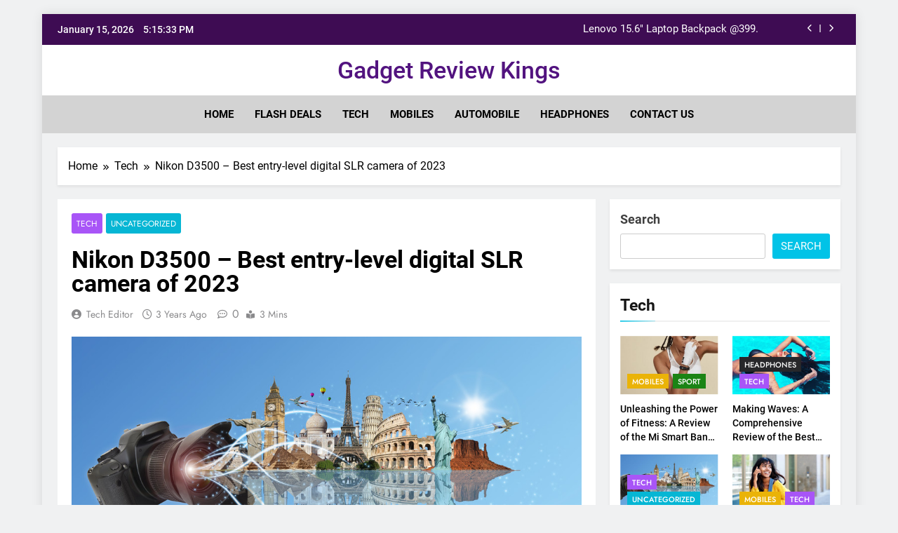

--- FILE ---
content_type: text/html; charset=UTF-8
request_url: https://gadgetreviewkings.com/nikon-d3500-best-entry-level-digital-slr-camera-of-2023/
body_size: 14664
content:
<!doctype html>
<html lang="en-US">
<head>
	<meta charset="UTF-8">
	<meta name="viewport" content="width=device-width, initial-scale=1">
	<link rel="profile" href="https://gmpg.org/xfn/11">
	<meta name='robots' content='index, follow, max-image-preview:large, max-snippet:-1, max-video-preview:-1' />

	<!-- This site is optimized with the Yoast SEO plugin v26.6 - https://yoast.com/wordpress/plugins/seo/ -->
	<title>Nikon D3500 - Best entry-level digital SLR camera of 2023 - Gadget Review Kings</title>
	<link rel="canonical" href="https://gadgetreviewkings.com/nikon-d3500-best-entry-level-digital-slr-camera-of-2023/" />
	<meta property="og:locale" content="en_US" />
	<meta property="og:type" content="article" />
	<meta property="og:title" content="Nikon D3500 - Best entry-level digital SLR camera of 2023 - Gadget Review Kings" />
	<meta property="og:description" content="The Nikon D3500 is an entry-level digital SLR camera that provides a great combination of ease-of-use, high image quality, and affordability. It is a perfect choice for beginners who want to move beyond point-and-shoot cameras and explore the world of photography. Starting with its design, the D3500 has a compact, lightweight body that makes it..." />
	<meta property="og:url" content="https://gadgetreviewkings.com/nikon-d3500-best-entry-level-digital-slr-camera-of-2023/" />
	<meta property="og:site_name" content="Gadget Review Kings" />
	<meta property="article:published_time" content="2023-02-13T13:24:47+00:00" />
	<meta property="article:modified_time" content="2024-02-12T11:40:13+00:00" />
	<meta property="og:image" content="https://gadgetreviewkings.com/wp-content/uploads/2023/02/stock-photo-travel-the-world-camera-monument.jpg" />
	<meta property="og:image:width" content="1023" />
	<meta property="og:image:height" content="498" />
	<meta property="og:image:type" content="image/jpeg" />
	<meta name="author" content="Tech Editor" />
	<meta name="twitter:card" content="summary_large_image" />
	<meta name="twitter:label1" content="Written by" />
	<meta name="twitter:data1" content="Tech Editor" />
	<meta name="twitter:label2" content="Est. reading time" />
	<meta name="twitter:data2" content="3 minutes" />
	<script type="application/ld+json" class="yoast-schema-graph">{"@context":"https://schema.org","@graph":[{"@type":"Article","@id":"https://gadgetreviewkings.com/nikon-d3500-best-entry-level-digital-slr-camera-of-2023/#article","isPartOf":{"@id":"https://gadgetreviewkings.com/nikon-d3500-best-entry-level-digital-slr-camera-of-2023/"},"author":{"name":"Tech Editor","@id":"https://gadgetreviewkings.com/#/schema/person/f9782199935b4cd4c881dfc2d58a4004"},"headline":"Nikon D3500 &#8211; Best entry-level digital SLR camera of 2023","datePublished":"2023-02-13T13:24:47+00:00","dateModified":"2024-02-12T11:40:13+00:00","mainEntityOfPage":{"@id":"https://gadgetreviewkings.com/nikon-d3500-best-entry-level-digital-slr-camera-of-2023/"},"wordCount":540,"publisher":{"@id":"https://gadgetreviewkings.com/#/schema/person/fa95783722d2537f9cfc52dab3aaa8a8"},"image":{"@id":"https://gadgetreviewkings.com/nikon-d3500-best-entry-level-digital-slr-camera-of-2023/#primaryimage"},"thumbnailUrl":"https://gadgetreviewkings.com/wp-content/uploads/2023/02/stock-photo-travel-the-world-camera-monument.jpg","articleSection":["Tech"],"inLanguage":"en-US"},{"@type":"WebPage","@id":"https://gadgetreviewkings.com/nikon-d3500-best-entry-level-digital-slr-camera-of-2023/","url":"https://gadgetreviewkings.com/nikon-d3500-best-entry-level-digital-slr-camera-of-2023/","name":"Nikon D3500 - Best entry-level digital SLR camera of 2023 - Gadget Review Kings","isPartOf":{"@id":"https://gadgetreviewkings.com/#website"},"primaryImageOfPage":{"@id":"https://gadgetreviewkings.com/nikon-d3500-best-entry-level-digital-slr-camera-of-2023/#primaryimage"},"image":{"@id":"https://gadgetreviewkings.com/nikon-d3500-best-entry-level-digital-slr-camera-of-2023/#primaryimage"},"thumbnailUrl":"https://gadgetreviewkings.com/wp-content/uploads/2023/02/stock-photo-travel-the-world-camera-monument.jpg","datePublished":"2023-02-13T13:24:47+00:00","dateModified":"2024-02-12T11:40:13+00:00","breadcrumb":{"@id":"https://gadgetreviewkings.com/nikon-d3500-best-entry-level-digital-slr-camera-of-2023/#breadcrumb"},"inLanguage":"en-US","potentialAction":[{"@type":"ReadAction","target":["https://gadgetreviewkings.com/nikon-d3500-best-entry-level-digital-slr-camera-of-2023/"]}]},{"@type":"ImageObject","inLanguage":"en-US","@id":"https://gadgetreviewkings.com/nikon-d3500-best-entry-level-digital-slr-camera-of-2023/#primaryimage","url":"https://gadgetreviewkings.com/wp-content/uploads/2023/02/stock-photo-travel-the-world-camera-monument.jpg","contentUrl":"https://gadgetreviewkings.com/wp-content/uploads/2023/02/stock-photo-travel-the-world-camera-monument.jpg","width":1023,"height":498},{"@type":"BreadcrumbList","@id":"https://gadgetreviewkings.com/nikon-d3500-best-entry-level-digital-slr-camera-of-2023/#breadcrumb","itemListElement":[{"@type":"ListItem","position":1,"name":"Home","item":"https://gadgetreviewkings.com/"},{"@type":"ListItem","position":2,"name":"Nikon D3500 &#8211; Best entry-level digital SLR camera of 2023"}]},{"@type":"WebSite","@id":"https://gadgetreviewkings.com/#website","url":"https://gadgetreviewkings.com/","name":"Gadget Review Kings","description":"","publisher":{"@id":"https://gadgetreviewkings.com/#/schema/person/fa95783722d2537f9cfc52dab3aaa8a8"},"potentialAction":[{"@type":"SearchAction","target":{"@type":"EntryPoint","urlTemplate":"https://gadgetreviewkings.com/?s={search_term_string}"},"query-input":{"@type":"PropertyValueSpecification","valueRequired":true,"valueName":"search_term_string"}}],"inLanguage":"en-US"},{"@type":["Person","Organization"],"@id":"https://gadgetreviewkings.com/#/schema/person/fa95783722d2537f9cfc52dab3aaa8a8","name":"Rohit Choudhary","image":{"@type":"ImageObject","inLanguage":"en-US","@id":"https://gadgetreviewkings.com/#/schema/person/image/","url":"https://secure.gravatar.com/avatar/53cad82a3348e4666b7f1d1e84abf32e00dd0f8a79e12fb68fd3f9575047edf7?s=96&d=mm&r=g","contentUrl":"https://secure.gravatar.com/avatar/53cad82a3348e4666b7f1d1e84abf32e00dd0f8a79e12fb68fd3f9575047edf7?s=96&d=mm&r=g","caption":"Rohit Choudhary"},"logo":{"@id":"https://gadgetreviewkings.com/#/schema/person/image/"}},{"@type":"Person","@id":"https://gadgetreviewkings.com/#/schema/person/f9782199935b4cd4c881dfc2d58a4004","name":"Tech Editor","image":{"@type":"ImageObject","inLanguage":"en-US","@id":"https://gadgetreviewkings.com/#/schema/person/image/","url":"https://secure.gravatar.com/avatar/e6a44e7f74e208988e534ec5e9beaf7b7cd81cab8d8cf169ef2fef758d5a18ec?s=96&d=mm&r=g","contentUrl":"https://secure.gravatar.com/avatar/e6a44e7f74e208988e534ec5e9beaf7b7cd81cab8d8cf169ef2fef758d5a18ec?s=96&d=mm&r=g","caption":"Tech Editor"},"sameAs":["https://gadgetreviewkings.com"],"url":"https://gadgetreviewkings.com/author/tamir/"}]}</script>
	<!-- / Yoast SEO plugin. -->


<link rel="alternate" type="application/rss+xml" title="Gadget Review Kings &raquo; Feed" href="https://gadgetreviewkings.com/feed/" />
<link rel="alternate" type="application/rss+xml" title="Gadget Review Kings &raquo; Comments Feed" href="https://gadgetreviewkings.com/comments/feed/" />
<link rel="alternate" type="application/rss+xml" title="Gadget Review Kings &raquo; Nikon D3500 &#8211; Best entry-level digital SLR camera of 2023 Comments Feed" href="https://gadgetreviewkings.com/nikon-d3500-best-entry-level-digital-slr-camera-of-2023/feed/" />
<link rel="alternate" title="oEmbed (JSON)" type="application/json+oembed" href="https://gadgetreviewkings.com/wp-json/oembed/1.0/embed?url=https%3A%2F%2Fgadgetreviewkings.com%2Fnikon-d3500-best-entry-level-digital-slr-camera-of-2023%2F" />
<link rel="alternate" title="oEmbed (XML)" type="text/xml+oembed" href="https://gadgetreviewkings.com/wp-json/oembed/1.0/embed?url=https%3A%2F%2Fgadgetreviewkings.com%2Fnikon-d3500-best-entry-level-digital-slr-camera-of-2023%2F&#038;format=xml" />
<style id='wp-img-auto-sizes-contain-inline-css'>
img:is([sizes=auto i],[sizes^="auto," i]){contain-intrinsic-size:3000px 1500px}
/*# sourceURL=wp-img-auto-sizes-contain-inline-css */
</style>
<style id='wp-emoji-styles-inline-css'>

	img.wp-smiley, img.emoji {
		display: inline !important;
		border: none !important;
		box-shadow: none !important;
		height: 1em !important;
		width: 1em !important;
		margin: 0 0.07em !important;
		vertical-align: -0.1em !important;
		background: none !important;
		padding: 0 !important;
	}
/*# sourceURL=wp-emoji-styles-inline-css */
</style>
<style id='wp-block-library-inline-css'>
:root{--wp-block-synced-color:#7a00df;--wp-block-synced-color--rgb:122,0,223;--wp-bound-block-color:var(--wp-block-synced-color);--wp-editor-canvas-background:#ddd;--wp-admin-theme-color:#007cba;--wp-admin-theme-color--rgb:0,124,186;--wp-admin-theme-color-darker-10:#006ba1;--wp-admin-theme-color-darker-10--rgb:0,107,160.5;--wp-admin-theme-color-darker-20:#005a87;--wp-admin-theme-color-darker-20--rgb:0,90,135;--wp-admin-border-width-focus:2px}@media (min-resolution:192dpi){:root{--wp-admin-border-width-focus:1.5px}}.wp-element-button{cursor:pointer}:root .has-very-light-gray-background-color{background-color:#eee}:root .has-very-dark-gray-background-color{background-color:#313131}:root .has-very-light-gray-color{color:#eee}:root .has-very-dark-gray-color{color:#313131}:root .has-vivid-green-cyan-to-vivid-cyan-blue-gradient-background{background:linear-gradient(135deg,#00d084,#0693e3)}:root .has-purple-crush-gradient-background{background:linear-gradient(135deg,#34e2e4,#4721fb 50%,#ab1dfe)}:root .has-hazy-dawn-gradient-background{background:linear-gradient(135deg,#faaca8,#dad0ec)}:root .has-subdued-olive-gradient-background{background:linear-gradient(135deg,#fafae1,#67a671)}:root .has-atomic-cream-gradient-background{background:linear-gradient(135deg,#fdd79a,#004a59)}:root .has-nightshade-gradient-background{background:linear-gradient(135deg,#330968,#31cdcf)}:root .has-midnight-gradient-background{background:linear-gradient(135deg,#020381,#2874fc)}:root{--wp--preset--font-size--normal:16px;--wp--preset--font-size--huge:42px}.has-regular-font-size{font-size:1em}.has-larger-font-size{font-size:2.625em}.has-normal-font-size{font-size:var(--wp--preset--font-size--normal)}.has-huge-font-size{font-size:var(--wp--preset--font-size--huge)}.has-text-align-center{text-align:center}.has-text-align-left{text-align:left}.has-text-align-right{text-align:right}.has-fit-text{white-space:nowrap!important}#end-resizable-editor-section{display:none}.aligncenter{clear:both}.items-justified-left{justify-content:flex-start}.items-justified-center{justify-content:center}.items-justified-right{justify-content:flex-end}.items-justified-space-between{justify-content:space-between}.screen-reader-text{border:0;clip-path:inset(50%);height:1px;margin:-1px;overflow:hidden;padding:0;position:absolute;width:1px;word-wrap:normal!important}.screen-reader-text:focus{background-color:#ddd;clip-path:none;color:#444;display:block;font-size:1em;height:auto;left:5px;line-height:normal;padding:15px 23px 14px;text-decoration:none;top:5px;width:auto;z-index:100000}html :where(.has-border-color){border-style:solid}html :where([style*=border-top-color]){border-top-style:solid}html :where([style*=border-right-color]){border-right-style:solid}html :where([style*=border-bottom-color]){border-bottom-style:solid}html :where([style*=border-left-color]){border-left-style:solid}html :where([style*=border-width]){border-style:solid}html :where([style*=border-top-width]){border-top-style:solid}html :where([style*=border-right-width]){border-right-style:solid}html :where([style*=border-bottom-width]){border-bottom-style:solid}html :where([style*=border-left-width]){border-left-style:solid}html :where(img[class*=wp-image-]){height:auto;max-width:100%}:where(figure){margin:0 0 1em}html :where(.is-position-sticky){--wp-admin--admin-bar--position-offset:var(--wp-admin--admin-bar--height,0px)}@media screen and (max-width:600px){html :where(.is-position-sticky){--wp-admin--admin-bar--position-offset:0px}}

/*# sourceURL=wp-block-library-inline-css */
</style><style id='wp-block-categories-inline-css'>
.wp-block-categories{box-sizing:border-box}.wp-block-categories.alignleft{margin-right:2em}.wp-block-categories.alignright{margin-left:2em}.wp-block-categories.wp-block-categories-dropdown.aligncenter{text-align:center}.wp-block-categories .wp-block-categories__label{display:block;width:100%}
/*# sourceURL=https://gadgetreviewkings.com/wp-includes/blocks/categories/style.min.css */
</style>
<style id='wp-block-heading-inline-css'>
h1:where(.wp-block-heading).has-background,h2:where(.wp-block-heading).has-background,h3:where(.wp-block-heading).has-background,h4:where(.wp-block-heading).has-background,h5:where(.wp-block-heading).has-background,h6:where(.wp-block-heading).has-background{padding:1.25em 2.375em}h1.has-text-align-left[style*=writing-mode]:where([style*=vertical-lr]),h1.has-text-align-right[style*=writing-mode]:where([style*=vertical-rl]),h2.has-text-align-left[style*=writing-mode]:where([style*=vertical-lr]),h2.has-text-align-right[style*=writing-mode]:where([style*=vertical-rl]),h3.has-text-align-left[style*=writing-mode]:where([style*=vertical-lr]),h3.has-text-align-right[style*=writing-mode]:where([style*=vertical-rl]),h4.has-text-align-left[style*=writing-mode]:where([style*=vertical-lr]),h4.has-text-align-right[style*=writing-mode]:where([style*=vertical-rl]),h5.has-text-align-left[style*=writing-mode]:where([style*=vertical-lr]),h5.has-text-align-right[style*=writing-mode]:where([style*=vertical-rl]),h6.has-text-align-left[style*=writing-mode]:where([style*=vertical-lr]),h6.has-text-align-right[style*=writing-mode]:where([style*=vertical-rl]){rotate:180deg}
/*# sourceURL=https://gadgetreviewkings.com/wp-includes/blocks/heading/style.min.css */
</style>
<style id='wp-block-latest-posts-inline-css'>
.wp-block-latest-posts{box-sizing:border-box}.wp-block-latest-posts.alignleft{margin-right:2em}.wp-block-latest-posts.alignright{margin-left:2em}.wp-block-latest-posts.wp-block-latest-posts__list{list-style:none}.wp-block-latest-posts.wp-block-latest-posts__list li{clear:both;overflow-wrap:break-word}.wp-block-latest-posts.is-grid{display:flex;flex-wrap:wrap}.wp-block-latest-posts.is-grid li{margin:0 1.25em 1.25em 0;width:100%}@media (min-width:600px){.wp-block-latest-posts.columns-2 li{width:calc(50% - .625em)}.wp-block-latest-posts.columns-2 li:nth-child(2n){margin-right:0}.wp-block-latest-posts.columns-3 li{width:calc(33.33333% - .83333em)}.wp-block-latest-posts.columns-3 li:nth-child(3n){margin-right:0}.wp-block-latest-posts.columns-4 li{width:calc(25% - .9375em)}.wp-block-latest-posts.columns-4 li:nth-child(4n){margin-right:0}.wp-block-latest-posts.columns-5 li{width:calc(20% - 1em)}.wp-block-latest-posts.columns-5 li:nth-child(5n){margin-right:0}.wp-block-latest-posts.columns-6 li{width:calc(16.66667% - 1.04167em)}.wp-block-latest-posts.columns-6 li:nth-child(6n){margin-right:0}}:root :where(.wp-block-latest-posts.is-grid){padding:0}:root :where(.wp-block-latest-posts.wp-block-latest-posts__list){padding-left:0}.wp-block-latest-posts__post-author,.wp-block-latest-posts__post-date{display:block;font-size:.8125em}.wp-block-latest-posts__post-excerpt,.wp-block-latest-posts__post-full-content{margin-bottom:1em;margin-top:.5em}.wp-block-latest-posts__featured-image a{display:inline-block}.wp-block-latest-posts__featured-image img{height:auto;max-width:100%;width:auto}.wp-block-latest-posts__featured-image.alignleft{float:left;margin-right:1em}.wp-block-latest-posts__featured-image.alignright{float:right;margin-left:1em}.wp-block-latest-posts__featured-image.aligncenter{margin-bottom:1em;text-align:center}
/*# sourceURL=https://gadgetreviewkings.com/wp-includes/blocks/latest-posts/style.min.css */
</style>
<style id='wp-block-search-inline-css'>
.wp-block-search__button{margin-left:10px;word-break:normal}.wp-block-search__button.has-icon{line-height:0}.wp-block-search__button svg{height:1.25em;min-height:24px;min-width:24px;width:1.25em;fill:currentColor;vertical-align:text-bottom}:where(.wp-block-search__button){border:1px solid #ccc;padding:6px 10px}.wp-block-search__inside-wrapper{display:flex;flex:auto;flex-wrap:nowrap;max-width:100%}.wp-block-search__label{width:100%}.wp-block-search.wp-block-search__button-only .wp-block-search__button{box-sizing:border-box;display:flex;flex-shrink:0;justify-content:center;margin-left:0;max-width:100%}.wp-block-search.wp-block-search__button-only .wp-block-search__inside-wrapper{min-width:0!important;transition-property:width}.wp-block-search.wp-block-search__button-only .wp-block-search__input{flex-basis:100%;transition-duration:.3s}.wp-block-search.wp-block-search__button-only.wp-block-search__searchfield-hidden,.wp-block-search.wp-block-search__button-only.wp-block-search__searchfield-hidden .wp-block-search__inside-wrapper{overflow:hidden}.wp-block-search.wp-block-search__button-only.wp-block-search__searchfield-hidden .wp-block-search__input{border-left-width:0!important;border-right-width:0!important;flex-basis:0;flex-grow:0;margin:0;min-width:0!important;padding-left:0!important;padding-right:0!important;width:0!important}:where(.wp-block-search__input){appearance:none;border:1px solid #949494;flex-grow:1;font-family:inherit;font-size:inherit;font-style:inherit;font-weight:inherit;letter-spacing:inherit;line-height:inherit;margin-left:0;margin-right:0;min-width:3rem;padding:8px;text-decoration:unset!important;text-transform:inherit}:where(.wp-block-search__button-inside .wp-block-search__inside-wrapper){background-color:#fff;border:1px solid #949494;box-sizing:border-box;padding:4px}:where(.wp-block-search__button-inside .wp-block-search__inside-wrapper) .wp-block-search__input{border:none;border-radius:0;padding:0 4px}:where(.wp-block-search__button-inside .wp-block-search__inside-wrapper) .wp-block-search__input:focus{outline:none}:where(.wp-block-search__button-inside .wp-block-search__inside-wrapper) :where(.wp-block-search__button){padding:4px 8px}.wp-block-search.aligncenter .wp-block-search__inside-wrapper{margin:auto}.wp-block[data-align=right] .wp-block-search.wp-block-search__button-only .wp-block-search__inside-wrapper{float:right}
/*# sourceURL=https://gadgetreviewkings.com/wp-includes/blocks/search/style.min.css */
</style>
<style id='wp-block-columns-inline-css'>
.wp-block-columns{box-sizing:border-box;display:flex;flex-wrap:wrap!important}@media (min-width:782px){.wp-block-columns{flex-wrap:nowrap!important}}.wp-block-columns{align-items:normal!important}.wp-block-columns.are-vertically-aligned-top{align-items:flex-start}.wp-block-columns.are-vertically-aligned-center{align-items:center}.wp-block-columns.are-vertically-aligned-bottom{align-items:flex-end}@media (max-width:781px){.wp-block-columns:not(.is-not-stacked-on-mobile)>.wp-block-column{flex-basis:100%!important}}@media (min-width:782px){.wp-block-columns:not(.is-not-stacked-on-mobile)>.wp-block-column{flex-basis:0;flex-grow:1}.wp-block-columns:not(.is-not-stacked-on-mobile)>.wp-block-column[style*=flex-basis]{flex-grow:0}}.wp-block-columns.is-not-stacked-on-mobile{flex-wrap:nowrap!important}.wp-block-columns.is-not-stacked-on-mobile>.wp-block-column{flex-basis:0;flex-grow:1}.wp-block-columns.is-not-stacked-on-mobile>.wp-block-column[style*=flex-basis]{flex-grow:0}:where(.wp-block-columns){margin-bottom:1.75em}:where(.wp-block-columns.has-background){padding:1.25em 2.375em}.wp-block-column{flex-grow:1;min-width:0;overflow-wrap:break-word;word-break:break-word}.wp-block-column.is-vertically-aligned-top{align-self:flex-start}.wp-block-column.is-vertically-aligned-center{align-self:center}.wp-block-column.is-vertically-aligned-bottom{align-self:flex-end}.wp-block-column.is-vertically-aligned-stretch{align-self:stretch}.wp-block-column.is-vertically-aligned-bottom,.wp-block-column.is-vertically-aligned-center,.wp-block-column.is-vertically-aligned-top{width:100%}
/*# sourceURL=https://gadgetreviewkings.com/wp-includes/blocks/columns/style.min.css */
</style>
<style id='wp-block-group-inline-css'>
.wp-block-group{box-sizing:border-box}:where(.wp-block-group.wp-block-group-is-layout-constrained){position:relative}
/*# sourceURL=https://gadgetreviewkings.com/wp-includes/blocks/group/style.min.css */
</style>
<style id='wp-block-spacer-inline-css'>
.wp-block-spacer{clear:both}
/*# sourceURL=https://gadgetreviewkings.com/wp-includes/blocks/spacer/style.min.css */
</style>
<style id='global-styles-inline-css'>
:root{--wp--preset--aspect-ratio--square: 1;--wp--preset--aspect-ratio--4-3: 4/3;--wp--preset--aspect-ratio--3-4: 3/4;--wp--preset--aspect-ratio--3-2: 3/2;--wp--preset--aspect-ratio--2-3: 2/3;--wp--preset--aspect-ratio--16-9: 16/9;--wp--preset--aspect-ratio--9-16: 9/16;--wp--preset--color--black: #000000;--wp--preset--color--cyan-bluish-gray: #abb8c3;--wp--preset--color--white: #ffffff;--wp--preset--color--pale-pink: #f78da7;--wp--preset--color--vivid-red: #cf2e2e;--wp--preset--color--luminous-vivid-orange: #ff6900;--wp--preset--color--luminous-vivid-amber: #fcb900;--wp--preset--color--light-green-cyan: #7bdcb5;--wp--preset--color--vivid-green-cyan: #00d084;--wp--preset--color--pale-cyan-blue: #8ed1fc;--wp--preset--color--vivid-cyan-blue: #0693e3;--wp--preset--color--vivid-purple: #9b51e0;--wp--preset--gradient--vivid-cyan-blue-to-vivid-purple: linear-gradient(135deg,rgb(6,147,227) 0%,rgb(155,81,224) 100%);--wp--preset--gradient--light-green-cyan-to-vivid-green-cyan: linear-gradient(135deg,rgb(122,220,180) 0%,rgb(0,208,130) 100%);--wp--preset--gradient--luminous-vivid-amber-to-luminous-vivid-orange: linear-gradient(135deg,rgb(252,185,0) 0%,rgb(255,105,0) 100%);--wp--preset--gradient--luminous-vivid-orange-to-vivid-red: linear-gradient(135deg,rgb(255,105,0) 0%,rgb(207,46,46) 100%);--wp--preset--gradient--very-light-gray-to-cyan-bluish-gray: linear-gradient(135deg,rgb(238,238,238) 0%,rgb(169,184,195) 100%);--wp--preset--gradient--cool-to-warm-spectrum: linear-gradient(135deg,rgb(74,234,220) 0%,rgb(151,120,209) 20%,rgb(207,42,186) 40%,rgb(238,44,130) 60%,rgb(251,105,98) 80%,rgb(254,248,76) 100%);--wp--preset--gradient--blush-light-purple: linear-gradient(135deg,rgb(255,206,236) 0%,rgb(152,150,240) 100%);--wp--preset--gradient--blush-bordeaux: linear-gradient(135deg,rgb(254,205,165) 0%,rgb(254,45,45) 50%,rgb(107,0,62) 100%);--wp--preset--gradient--luminous-dusk: linear-gradient(135deg,rgb(255,203,112) 0%,rgb(199,81,192) 50%,rgb(65,88,208) 100%);--wp--preset--gradient--pale-ocean: linear-gradient(135deg,rgb(255,245,203) 0%,rgb(182,227,212) 50%,rgb(51,167,181) 100%);--wp--preset--gradient--electric-grass: linear-gradient(135deg,rgb(202,248,128) 0%,rgb(113,206,126) 100%);--wp--preset--gradient--midnight: linear-gradient(135deg,rgb(2,3,129) 0%,rgb(40,116,252) 100%);--wp--preset--font-size--small: 13px;--wp--preset--font-size--medium: 20px;--wp--preset--font-size--large: 36px;--wp--preset--font-size--x-large: 42px;--wp--preset--spacing--20: 0.44rem;--wp--preset--spacing--30: 0.67rem;--wp--preset--spacing--40: 1rem;--wp--preset--spacing--50: 1.5rem;--wp--preset--spacing--60: 2.25rem;--wp--preset--spacing--70: 3.38rem;--wp--preset--spacing--80: 5.06rem;--wp--preset--shadow--natural: 6px 6px 9px rgba(0, 0, 0, 0.2);--wp--preset--shadow--deep: 12px 12px 50px rgba(0, 0, 0, 0.4);--wp--preset--shadow--sharp: 6px 6px 0px rgba(0, 0, 0, 0.2);--wp--preset--shadow--outlined: 6px 6px 0px -3px rgb(255, 255, 255), 6px 6px rgb(0, 0, 0);--wp--preset--shadow--crisp: 6px 6px 0px rgb(0, 0, 0);}:where(.is-layout-flex){gap: 0.5em;}:where(.is-layout-grid){gap: 0.5em;}body .is-layout-flex{display: flex;}.is-layout-flex{flex-wrap: wrap;align-items: center;}.is-layout-flex > :is(*, div){margin: 0;}body .is-layout-grid{display: grid;}.is-layout-grid > :is(*, div){margin: 0;}:where(.wp-block-columns.is-layout-flex){gap: 2em;}:where(.wp-block-columns.is-layout-grid){gap: 2em;}:where(.wp-block-post-template.is-layout-flex){gap: 1.25em;}:where(.wp-block-post-template.is-layout-grid){gap: 1.25em;}.has-black-color{color: var(--wp--preset--color--black) !important;}.has-cyan-bluish-gray-color{color: var(--wp--preset--color--cyan-bluish-gray) !important;}.has-white-color{color: var(--wp--preset--color--white) !important;}.has-pale-pink-color{color: var(--wp--preset--color--pale-pink) !important;}.has-vivid-red-color{color: var(--wp--preset--color--vivid-red) !important;}.has-luminous-vivid-orange-color{color: var(--wp--preset--color--luminous-vivid-orange) !important;}.has-luminous-vivid-amber-color{color: var(--wp--preset--color--luminous-vivid-amber) !important;}.has-light-green-cyan-color{color: var(--wp--preset--color--light-green-cyan) !important;}.has-vivid-green-cyan-color{color: var(--wp--preset--color--vivid-green-cyan) !important;}.has-pale-cyan-blue-color{color: var(--wp--preset--color--pale-cyan-blue) !important;}.has-vivid-cyan-blue-color{color: var(--wp--preset--color--vivid-cyan-blue) !important;}.has-vivid-purple-color{color: var(--wp--preset--color--vivid-purple) !important;}.has-black-background-color{background-color: var(--wp--preset--color--black) !important;}.has-cyan-bluish-gray-background-color{background-color: var(--wp--preset--color--cyan-bluish-gray) !important;}.has-white-background-color{background-color: var(--wp--preset--color--white) !important;}.has-pale-pink-background-color{background-color: var(--wp--preset--color--pale-pink) !important;}.has-vivid-red-background-color{background-color: var(--wp--preset--color--vivid-red) !important;}.has-luminous-vivid-orange-background-color{background-color: var(--wp--preset--color--luminous-vivid-orange) !important;}.has-luminous-vivid-amber-background-color{background-color: var(--wp--preset--color--luminous-vivid-amber) !important;}.has-light-green-cyan-background-color{background-color: var(--wp--preset--color--light-green-cyan) !important;}.has-vivid-green-cyan-background-color{background-color: var(--wp--preset--color--vivid-green-cyan) !important;}.has-pale-cyan-blue-background-color{background-color: var(--wp--preset--color--pale-cyan-blue) !important;}.has-vivid-cyan-blue-background-color{background-color: var(--wp--preset--color--vivid-cyan-blue) !important;}.has-vivid-purple-background-color{background-color: var(--wp--preset--color--vivid-purple) !important;}.has-black-border-color{border-color: var(--wp--preset--color--black) !important;}.has-cyan-bluish-gray-border-color{border-color: var(--wp--preset--color--cyan-bluish-gray) !important;}.has-white-border-color{border-color: var(--wp--preset--color--white) !important;}.has-pale-pink-border-color{border-color: var(--wp--preset--color--pale-pink) !important;}.has-vivid-red-border-color{border-color: var(--wp--preset--color--vivid-red) !important;}.has-luminous-vivid-orange-border-color{border-color: var(--wp--preset--color--luminous-vivid-orange) !important;}.has-luminous-vivid-amber-border-color{border-color: var(--wp--preset--color--luminous-vivid-amber) !important;}.has-light-green-cyan-border-color{border-color: var(--wp--preset--color--light-green-cyan) !important;}.has-vivid-green-cyan-border-color{border-color: var(--wp--preset--color--vivid-green-cyan) !important;}.has-pale-cyan-blue-border-color{border-color: var(--wp--preset--color--pale-cyan-blue) !important;}.has-vivid-cyan-blue-border-color{border-color: var(--wp--preset--color--vivid-cyan-blue) !important;}.has-vivid-purple-border-color{border-color: var(--wp--preset--color--vivid-purple) !important;}.has-vivid-cyan-blue-to-vivid-purple-gradient-background{background: var(--wp--preset--gradient--vivid-cyan-blue-to-vivid-purple) !important;}.has-light-green-cyan-to-vivid-green-cyan-gradient-background{background: var(--wp--preset--gradient--light-green-cyan-to-vivid-green-cyan) !important;}.has-luminous-vivid-amber-to-luminous-vivid-orange-gradient-background{background: var(--wp--preset--gradient--luminous-vivid-amber-to-luminous-vivid-orange) !important;}.has-luminous-vivid-orange-to-vivid-red-gradient-background{background: var(--wp--preset--gradient--luminous-vivid-orange-to-vivid-red) !important;}.has-very-light-gray-to-cyan-bluish-gray-gradient-background{background: var(--wp--preset--gradient--very-light-gray-to-cyan-bluish-gray) !important;}.has-cool-to-warm-spectrum-gradient-background{background: var(--wp--preset--gradient--cool-to-warm-spectrum) !important;}.has-blush-light-purple-gradient-background{background: var(--wp--preset--gradient--blush-light-purple) !important;}.has-blush-bordeaux-gradient-background{background: var(--wp--preset--gradient--blush-bordeaux) !important;}.has-luminous-dusk-gradient-background{background: var(--wp--preset--gradient--luminous-dusk) !important;}.has-pale-ocean-gradient-background{background: var(--wp--preset--gradient--pale-ocean) !important;}.has-electric-grass-gradient-background{background: var(--wp--preset--gradient--electric-grass) !important;}.has-midnight-gradient-background{background: var(--wp--preset--gradient--midnight) !important;}.has-small-font-size{font-size: var(--wp--preset--font-size--small) !important;}.has-medium-font-size{font-size: var(--wp--preset--font-size--medium) !important;}.has-large-font-size{font-size: var(--wp--preset--font-size--large) !important;}.has-x-large-font-size{font-size: var(--wp--preset--font-size--x-large) !important;}
:where(.wp-block-columns.is-layout-flex){gap: 2em;}:where(.wp-block-columns.is-layout-grid){gap: 2em;}
/*# sourceURL=global-styles-inline-css */
</style>
<style id='core-block-supports-inline-css'>
.wp-container-core-columns-is-layout-9d6595d7{flex-wrap:nowrap;}
/*# sourceURL=core-block-supports-inline-css */
</style>

<style id='classic-theme-styles-inline-css'>
/*! This file is auto-generated */
.wp-block-button__link{color:#fff;background-color:#32373c;border-radius:9999px;box-shadow:none;text-decoration:none;padding:calc(.667em + 2px) calc(1.333em + 2px);font-size:1.125em}.wp-block-file__button{background:#32373c;color:#fff;text-decoration:none}
/*# sourceURL=/wp-includes/css/classic-themes.min.css */
</style>
<link rel='stylesheet' id='fontawesome-css' href='https://gadgetreviewkings.com/wp-content/themes/newsmatic/assets/lib/fontawesome/css/all.min.css?ver=5.15.3' media='all' />
<link rel='stylesheet' id='fontawesome-6-css' href='https://gadgetreviewkings.com/wp-content/themes/newsmatic/assets/lib/fontawesome-6/css/all.min.css?ver=6.5.1' media='all' />
<link rel='stylesheet' id='slick-css' href='https://gadgetreviewkings.com/wp-content/themes/newsmatic/assets/lib/slick/slick.css?ver=1.8.1' media='all' />
<link rel='stylesheet' id='newsmatic-typo-fonts-css' href='https://gadgetreviewkings.com/wp-content/fonts/521a063b510a29a5679c39e66af337de.css' media='all' />
<link rel='stylesheet' id='newsmatic-style-css' href='https://gadgetreviewkings.com/wp-content/themes/newsmatic/style.css?ver=1.3.18' media='all' />
<style id='newsmatic-style-inline-css'>
body.newsmatic_font_typography{ --newsmatic-global-preset-color-1: #01c3e7;}
 body.newsmatic_font_typography{ --newsmatic-global-preset-color-2: #27272a;}
 body.newsmatic_font_typography{ --newsmatic-global-preset-color-3: #ef4444;}
 body.newsmatic_font_typography{ --newsmatic-global-preset-color-4: #eab308;}
 body.newsmatic_font_typography{ --newsmatic-global-preset-color-5: #84cc16;}
 body.newsmatic_font_typography{ --newsmatic-global-preset-color-6: #22c55e;}
 body.newsmatic_font_typography{ --newsmatic-global-preset-color-7: #06b6d4;}
 body.newsmatic_font_typography{ --newsmatic-global-preset-color-8: #0284c7;}
 body.newsmatic_font_typography{ --newsmatic-global-preset-color-9: #6366f1;}
 body.newsmatic_font_typography{ --newsmatic-global-preset-color-10: #84cc16;}
 body.newsmatic_font_typography{ --newsmatic-global-preset-color-11: #a855f7;}
 body.newsmatic_font_typography{ --newsmatic-global-preset-color-12: #f43f5e;}
 body.newsmatic_font_typography{ --newsmatic-global-preset-gradient-color-1: linear-gradient( 135deg, #485563 10%, #29323c 100%);}
 body.newsmatic_font_typography{ --newsmatic-global-preset-gradient-color-2: linear-gradient( 135deg, #FF512F 10%, #F09819 100%);}
 body.newsmatic_font_typography{ --newsmatic-global-preset-gradient-color-3: linear-gradient( 135deg, #00416A 10%, #E4E5E6 100%);}
 body.newsmatic_font_typography{ --newsmatic-global-preset-gradient-color-4: linear-gradient( 135deg, #CE9FFC 10%, #7367F0 100%);}
 body.newsmatic_font_typography{ --newsmatic-global-preset-gradient-color-5: linear-gradient( 135deg, #90F7EC 10%, #32CCBC 100%);}
 body.newsmatic_font_typography{ --newsmatic-global-preset-gradient-color-6: linear-gradient( 135deg, #81FBB8 10%, #28C76F 100%);}
 body.newsmatic_font_typography{ --newsmatic-global-preset-gradient-color-7: linear-gradient( 135deg, #EB3349 10%, #F45C43 100%);}
 body.newsmatic_font_typography{ --newsmatic-global-preset-gradient-color-8: linear-gradient( 135deg, #FFF720 10%, #3CD500 100%);}
 body.newsmatic_font_typography{ --newsmatic-global-preset-gradient-color-9: linear-gradient( 135deg, #FF96F9 10%, #C32BAC 100%);}
 body.newsmatic_font_typography{ --newsmatic-global-preset-gradient-color-10: linear-gradient( 135deg, #69FF97 10%, #00E4FF 100%);}
 body.newsmatic_font_typography{ --newsmatic-global-preset-gradient-color-11: linear-gradient( 135deg, #3C8CE7 10%, #00EAFF 100%);}
 body.newsmatic_font_typography{ --newsmatic-global-preset-gradient-color-12: linear-gradient( 135deg, #FF7AF5 10%, #513162 100%);}
.newsmatic_font_typography { --header-padding: 10px;} .newsmatic_font_typography { --header-padding-tablet: 30px;} .newsmatic_font_typography { --header-padding-smartphone: 10px;}.newsmatic_main_body .site-header.layout--default .top-header{ background: #3e0c53}.newsmatic_main_body .site-header.layout--default .menu-section{ background: #d3d3d3}.newsmatic_font_typography .header-custom-button{ background: linear-gradient(135deg,rgb(178,7,29) 0%,rgb(1,1,1) 100%)}.newsmatic_font_typography .header-custom-button:hover{ background: #b2071d}.newsmatic_font_typography { --site-title-family : Roboto; }
.newsmatic_font_typography { --site-title-weight : 500; }
.newsmatic_font_typography { --site-title-texttransform : capitalize; }
.newsmatic_font_typography { --site-title-textdecoration : none; }
.newsmatic_font_typography { --site-title-size : 34px; }
.newsmatic_font_typography { --site-title-size-tab : 40px; }
.newsmatic_font_typography { --site-title-size-mobile : 20px; }
.newsmatic_font_typography { --site-title-lineheight : 42px; }
.newsmatic_font_typography { --site-title-lineheight-tab : 1px; }
.newsmatic_font_typography { --site-title-lineheight-mobile : 1px; }
.newsmatic_font_typography { --site-title-letterspacing : 0px; }
.newsmatic_font_typography { --site-title-letterspacing-tab : 0px; }
.newsmatic_font_typography { --site-title-letterspacing-mobile : 0px; }
.newsmatic_font_typography { --site-tagline-family : Roboto; }
.newsmatic_font_typography { --site-tagline-weight : 400; }
.newsmatic_font_typography { --site-tagline-texttransform : capitalize; }
.newsmatic_font_typography { --site-tagline-textdecoration : none; }
.newsmatic_font_typography { --site-tagline-size : 16px; }
.newsmatic_font_typography { --site-tagline-size-tab : 16px; }
.newsmatic_font_typography { --site-tagline-size-mobile : 16px; }
.newsmatic_font_typography { --site-tagline-lineheight : 26px; }
.newsmatic_font_typography { --site-tagline-lineheight-tab : 26px; }
.newsmatic_font_typography { --site-tagline-lineheight-mobile : 16px; }
.newsmatic_font_typography { --site-tagline-letterspacing : 0px; }
.newsmatic_font_typography { --site-tagline-letterspacing-tab : 0px; }
.newsmatic_font_typography { --site-tagline-letterspacing-mobile : 0px; }
body .site-branding img.custom-logo{ width: 220px; }@media(max-width: 940px) { body .site-branding img.custom-logo{ width: 200px; } }
@media(max-width: 610px) { body .site-branding img.custom-logo{ width: 200px; } }
.newsmatic_font_typography  { --sidebar-toggle-color: #525252;}.newsmatic_font_typography  { --sidebar-toggle-color-hover : #1B8415; }.newsmatic_font_typography  { --search-color: #525252;}.newsmatic_font_typography  { --search-color-hover : #1B8415; }.newsmatic_main_body { --site-bk-color: #F0F1F2}.newsmatic_font_typography  { --move-to-top-background-color: #1B8415;}.newsmatic_font_typography  { --move-to-top-background-color-hover : #1B8415; }.newsmatic_font_typography  { --move-to-top-color: #fff;}.newsmatic_font_typography  { --move-to-top-color-hover : #fff; }@media(max-width: 610px) { .ads-banner{ display : block;} }@media(max-width: 610px) { body #newsmatic-scroll-to-top.show{ display : none;} }body .site-header.layout--default .menu-section .row{ border-top: 1px none #1B8415;}body .site-footer.dark_bk{ border-top: 5px solid var( --newsmatic-global-preset-color-1 );}.newsmatic_main_body .site-header.layout--default .site-branding-section{ background: #ffffff}.newsmatic_font_typography  { --custom-btn-color: #ffffff;}.newsmatic_font_typography  { --custom-btn-color-hover : #ffffff; } body.newsmatic_main_body{ --theme-color-red: var( --newsmatic-global-preset-color-1 );} body.newsmatic_dark_mode{ --theme-color-red: var( --newsmatic-global-preset-color-1 );}body .post-categories .cat-item.cat-1 { background-color : #1B8415} body .newsmatic-category-no-bk .post-categories .cat-item.cat-1 a  { color : #1B8415} body.single .post-categories .cat-item.cat-1 { background-color : #1B8415} body .post-categories .cat-item.cat-61 { background-color : #1B8415} body .newsmatic-category-no-bk .post-categories .cat-item.cat-61 a  { color : #1B8415} body.single .post-categories .cat-item.cat-61 { background-color : #1B8415} body .post-categories .cat-item.cat-27 { background-color : #1B8415} body .newsmatic-category-no-bk .post-categories .cat-item.cat-27 a  { color : #1B8415} body.single .post-categories .cat-item.cat-27 { background-color : #1B8415} body .post-categories .cat-item.cat-2 { background-color : var( --newsmatic-global-preset-color-2 )} body .newsmatic-category-no-bk .post-categories .cat-item.cat-2 a  { color : var( --newsmatic-global-preset-color-2 )} body.single .post-categories .cat-item.cat-2 { background-color : var( --newsmatic-global-preset-color-2 )} body .post-categories .cat-item.cat-26 { background-color : #1B8415} body .newsmatic-category-no-bk .post-categories .cat-item.cat-26 a  { color : #1B8415} body.single .post-categories .cat-item.cat-26 { background-color : #1B8415} body .post-categories .cat-item.cat-3 { background-color : var( --newsmatic-global-preset-color-4 )} body .newsmatic-category-no-bk .post-categories .cat-item.cat-3 a  { color : var( --newsmatic-global-preset-color-4 )} body.single .post-categories .cat-item.cat-3 { background-color : var( --newsmatic-global-preset-color-4 )} body .post-categories .cat-item.cat-59 { background-color : #1B8415} body .newsmatic-category-no-bk .post-categories .cat-item.cat-59 a  { color : #1B8415} body.single .post-categories .cat-item.cat-59 { background-color : #1B8415} body .post-categories .cat-item.cat-58 { background-color : #1B8415} body .newsmatic-category-no-bk .post-categories .cat-item.cat-58 a  { color : #1B8415} body.single .post-categories .cat-item.cat-58 { background-color : #1B8415} body .post-categories .cat-item.cat-5 { background-color : var( --newsmatic-global-preset-color-11 )} body .newsmatic-category-no-bk .post-categories .cat-item.cat-5 a  { color : var( --newsmatic-global-preset-color-11 )} body.single .post-categories .cat-item.cat-5 { background-color : var( --newsmatic-global-preset-color-11 )} body .post-categories .cat-item.cat-6 { background-color : var( --newsmatic-global-preset-color-7 )} body .newsmatic-category-no-bk .post-categories .cat-item.cat-6 a  { color : var( --newsmatic-global-preset-color-7 )} body.single .post-categories .cat-item.cat-6 { background-color : var( --newsmatic-global-preset-color-7 )}  #main-banner-section .main-banner-slider figure.post-thumb { border-radius: 0px; } #main-banner-section .main-banner-slider .post-element{ border-radius: 0px;}
 @media (max-width: 769px){ #main-banner-section .main-banner-slider figure.post-thumb { border-radius: 0px; } #main-banner-section .main-banner-slider .post-element { border-radius: 0px; } }
 @media (max-width: 548px){ #main-banner-section .main-banner-slider figure.post-thumb  { border-radius: 0px; } #main-banner-section .main-banner-slider .post-element { border-radius: 0px; } }
 #main-banner-section .main-banner-trailing-posts figure.post-thumb, #main-banner-section .banner-trailing-posts figure.post-thumb { border-radius: 0px } #main-banner-section .banner-trailing-posts .post-element { border-radius: 0px;}
 @media (max-width: 769px){ #main-banner-section .main-banner-trailing-posts figure.post-thumb,
				#main-banner-section .banner-trailing-posts figure.post-thumb { border-radius: 0px } #main-banner-section .banner-trailing-posts .post-element { border-radius: 0px;} }
 @media (max-width: 548px){ #main-banner-section .main-banner-trailing-posts figure.post-thumb,
				#main-banner-section .banner-trailing-posts figure.post-thumb  { border-radius: 0px  } #main-banner-section .banner-trailing-posts .post-element { border-radius: 0px;} }
 main.site-main .primary-content article figure.post-thumb-wrap { padding-bottom: calc( 0.6 * 100% ) }
 @media (max-width: 769px){ main.site-main .primary-content article figure.post-thumb-wrap { padding-bottom: calc( 0.6 * 100% ) } }
 @media (max-width: 548px){ main.site-main .primary-content article figure.post-thumb-wrap { padding-bottom: calc( 0.6 * 100% ) } }
 main.site-main .primary-content article figure.post-thumb-wrap { border-radius: 0px}
 @media (max-width: 769px){ main.site-main .primary-content article figure.post-thumb-wrap { border-radius: 0px } }
 @media (max-width: 548px){ main.site-main .primary-content article figure.post-thumb-wrap { border-radius: 0px  } }
/*# sourceURL=newsmatic-style-inline-css */
</style>
<link rel='stylesheet' id='newsmatic-main-style-css' href='https://gadgetreviewkings.com/wp-content/themes/newsmatic/assets/css/main.css?ver=1.3.18' media='all' />
<link rel='stylesheet' id='newsmatic-loader-style-css' href='https://gadgetreviewkings.com/wp-content/themes/newsmatic/assets/css/loader.css?ver=1.3.18' media='all' />
<link rel='stylesheet' id='newsmatic-responsive-style-css' href='https://gadgetreviewkings.com/wp-content/themes/newsmatic/assets/css/responsive.css?ver=1.3.18' media='all' />
<link rel='stylesheet' id='wp-block-paragraph-css' href='https://gadgetreviewkings.com/wp-includes/blocks/paragraph/style.min.css?ver=6.9' media='all' />
<script src="https://gadgetreviewkings.com/wp-includes/js/jquery/jquery.min.js?ver=3.7.1" id="jquery-core-js"></script>
<script src="https://gadgetreviewkings.com/wp-includes/js/jquery/jquery-migrate.min.js?ver=3.4.1" id="jquery-migrate-js"></script>
<link rel="https://api.w.org/" href="https://gadgetreviewkings.com/wp-json/" /><link rel="alternate" title="JSON" type="application/json" href="https://gadgetreviewkings.com/wp-json/wp/v2/posts/665" /><link rel="EditURI" type="application/rsd+xml" title="RSD" href="https://gadgetreviewkings.com/xmlrpc.php?rsd" />
<meta name="generator" content="WordPress 6.9" />
<link rel='shortlink' href='https://gadgetreviewkings.com/?p=665' />
<script defer data-domain="gadgetreviewkings.com" src="https://stats.indianpornempire.com/js/script.js"></script>
<link rel="pingback" href="https://gadgetreviewkings.com/xmlrpc.php">		<style type="text/css">
							header .site-title a, header .site-title a:after  {
					color: #52137f;
				}
				header .site-title a:hover {
					color: #00679b;
				}
								.site-description {
						position: absolute;
						clip: rect(1px, 1px, 1px, 1px);
					}
						</style>
		<link rel="icon" href="https://gadgetreviewkings.com/wp-content/uploads/2022/12/Group-14-1.jpg" sizes="32x32" />
<link rel="icon" href="https://gadgetreviewkings.com/wp-content/uploads/2022/12/Group-14-1.jpg" sizes="192x192" />
<link rel="apple-touch-icon" href="https://gadgetreviewkings.com/wp-content/uploads/2022/12/Group-14-1.jpg" />
<meta name="msapplication-TileImage" content="https://gadgetreviewkings.com/wp-content/uploads/2022/12/Group-14-1.jpg" />
</head>

<body class="wp-singular post-template-default single single-post postid-665 single-format-standard wp-theme-newsmatic newsmatic-title-two newsmatic-image-hover--effect-two site-boxed--layout sidebar-sticky right-sidebar newsmatic_main_body newsmatic_font_typography" itemtype='https://schema.org/Blog' itemscope='itemscope'>
<div id="page" class="site">
	<a class="skip-link screen-reader-text" href="#primary">Skip to content</a>
				<div class="newsmatic_ovelay_div"></div>
						
			<header id="masthead" class="site-header layout--default layout--one">
				<div class="top-header"><div class="newsmatic-container"><div class="row">         <div class="top-date-time">
            <span class="date">January 15, 2026</span>
            <span class="time"></span>
         </div>
               <div class="top-ticker-news">
            <ul class="ticker-item-wrap">
                                          <li class="ticker-item"><a href="https://gadgetreviewkings.com/lenovo-15-6-laptop-backpack-399/" title="Lenovo 15.6&#8243; Laptop Backpack @399.">Lenovo 15.6&#8243; Laptop Backpack @399.</a></h2></li>
                                                   <li class="ticker-item"><a href="https://gadgetreviewkings.com/boult-neckbands-from-rs-699/" title="Boult &#8211; Neckbands from Rs.699">Boult &#8211; Neckbands from Rs.699</a></h2></li>
                                                   <li class="ticker-item"><a href="https://gadgetreviewkings.com/samsung-32-inch-smart-tv-10791/" title="Samsung 32 Inch Smart TV @10791.">Samsung 32 Inch Smart TV @10791.</a></h2></li>
                                                   <li class="ticker-item"><a href="https://gadgetreviewkings.com/nykaa/" title="Nykaa: Purna Healthy Vitamin Gummies">Nykaa: Purna Healthy Vitamin Gummies</a></h2></li>
                                    </ul>
			</div>
      </div></div></div>        <div class="main-header order--social-logo-buttons">
            <div class="site-branding-section">
                <div class="newsmatic-container">
                    <div class="row">
                                 <div class="social-icons-wrap"></div>
                  <div class="site-branding">
                                        <p class="site-title"><a href="https://gadgetreviewkings.com/" rel="home">Gadget Review Kings</a></p>
                            </div><!-- .site-branding -->
         <div class="header-right-button-wrap"></div><!-- .header-right-button-wrap -->                    </div>
                </div>
            </div>
            <div class="menu-section">
                <div class="newsmatic-container">
                    <div class="row">
                                <nav id="site-navigation" class="main-navigation hover-effect--none">
            <button class="menu-toggle" aria-controls="primary-menu" aria-expanded="false">
                <div id="newsmatic_menu_burger">
                    <span></span>
                    <span></span>
                    <span></span>
                </div>
                <span class="menu_txt">Menu</span></button>
            <div class="menu-header-menu-container"><ul id="header-menu" class="menu"><li id="menu-item-606" class="menu-item menu-item-type-custom menu-item-object-custom menu-item-home menu-item-606"><a href="https://gadgetreviewkings.com/">Home</a></li>
<li id="menu-item-754" class="menu-item menu-item-type-taxonomy menu-item-object-category menu-item-754"><a href="https://gadgetreviewkings.com/category/deals/">Flash Deals</a></li>
<li id="menu-item-615" class="menu-item menu-item-type-taxonomy menu-item-object-category current-post-ancestor current-menu-parent current-post-parent menu-item-615"><a href="https://gadgetreviewkings.com/category/tech/">Tech</a></li>
<li id="menu-item-616" class="menu-item menu-item-type-taxonomy menu-item-object-category menu-item-616"><a href="https://gadgetreviewkings.com/category/mobiles/">Mobiles</a></li>
<li id="menu-item-617" class="menu-item menu-item-type-taxonomy menu-item-object-category menu-item-617"><a href="https://gadgetreviewkings.com/category/automobile/">Automobile</a></li>
<li id="menu-item-618" class="menu-item menu-item-type-taxonomy menu-item-object-category menu-item-618"><a href="https://gadgetreviewkings.com/category/headphones/">Headphones</a></li>
<li id="menu-item-607" class="menu-item menu-item-type-post_type menu-item-object-page menu-item-607"><a href="https://gadgetreviewkings.com/contact-us/">Contact Us</a></li>
</ul></div>        </nav><!-- #site-navigation -->
                          </div>
                </div>
            </div>
        </div>
        			</header><!-- #masthead -->
			
			        <div class="after-header header-layout-banner-two">
            <div class="newsmatic-container">
                <div class="row">
                                    </div>
            </div>
        </div>
        	<div id="theme-content">
		            <div class="newsmatic-container">
                <div class="row">
                                <div class="newsmatic-breadcrumb-wrap">
                    <div role="navigation" aria-label="Breadcrumbs" class="breadcrumb-trail breadcrumbs" itemprop="breadcrumb"><ul class="trail-items" itemscope itemtype="http://schema.org/BreadcrumbList"><meta name="numberOfItems" content="3" /><meta name="itemListOrder" content="Ascending" /><li itemprop="itemListElement" itemscope itemtype="http://schema.org/ListItem" class="trail-item trail-begin"><a href="https://gadgetreviewkings.com/" rel="home" itemprop="item"><span itemprop="name">Home</span></a><meta itemprop="position" content="1" /></li><li itemprop="itemListElement" itemscope itemtype="http://schema.org/ListItem" class="trail-item"><a href="https://gadgetreviewkings.com/category/tech/" itemprop="item"><span itemprop="name">Tech</span></a><meta itemprop="position" content="2" /></li><li itemprop="itemListElement" itemscope itemtype="http://schema.org/ListItem" class="trail-item trail-end"><span data-url="https://gadgetreviewkings.com/nikon-d3500-best-entry-level-digital-slr-camera-of-2023/" itemprop="item"><span itemprop="name">Nikon D3500 &#8211; Best entry-level digital SLR camera of 2023</span></span><meta itemprop="position" content="3" /></li></ul></div>                </div>
                        </div>
            </div>
            		<main id="primary" class="site-main">
			<div class="newsmatic-container">
				<div class="row">
					<div class="secondary-left-sidebar">
											</div>
					<div class="primary-content">
												<div class="post-inner-wrapper">
							<article itemtype='https://schema.org/Article' itemscope='itemscope' id="post-665" class="post-665 post type-post status-publish format-standard has-post-thumbnail hentry category-tech category-uncategorized">
	<div class="post-inner">
		<header class="entry-header">
			<ul class="post-categories"><li class="cat-item cat-5"><a href="https://gadgetreviewkings.com/category/tech/" rel="category tag">Tech</a></li><li class="cat-item cat-6"><a href="https://gadgetreviewkings.com/category/uncategorized/" rel="category tag">Uncategorized</a></li></ul><h1 class="entry-title"itemprop='name'>Nikon D3500 &#8211; Best entry-level digital SLR camera of 2023</h1>												<div class="entry-meta">
													<span class="byline"> <span class="author vcard"><a class="url fn n author_name" href="https://gadgetreviewkings.com/author/tamir/">Tech Editor</a></span></span><span class="post-date posted-on published"><a href="https://gadgetreviewkings.com/nikon-d3500-best-entry-level-digital-slr-camera-of-2023/" rel="bookmark"><time class="entry-date published" datetime="2023-02-13T13:24:47+00:00">3 years ago</time><time class="updated" datetime="2024-02-12T11:40:13+00:00">2 years ago</time></a></span><a href="https://gadgetreviewkings.com/nikon-d3500-best-entry-level-digital-slr-camera-of-2023/#comments"><span class="post-comment">0</span></a><span class="read-time">3 mins</span>												</div><!-- .entry-meta -->
														<div class="post-thumbnail">
				<img width="1023" height="498" src="https://gadgetreviewkings.com/wp-content/uploads/2023/02/stock-photo-travel-the-world-camera-monument.jpg" class="attachment-post-thumbnail size-post-thumbnail wp-post-image" alt="" decoding="async" fetchpriority="high" srcset="https://gadgetreviewkings.com/wp-content/uploads/2023/02/stock-photo-travel-the-world-camera-monument.jpg 1023w, https://gadgetreviewkings.com/wp-content/uploads/2023/02/stock-photo-travel-the-world-camera-monument-300x146.jpg 300w, https://gadgetreviewkings.com/wp-content/uploads/2023/02/stock-photo-travel-the-world-camera-monument-768x374.jpg 768w" sizes="(max-width: 1023px) 100vw, 1023px" />				<span class="thumb-caption"></span>
			</div><!-- .post-thumbnail -->
				</header><!-- .entry-header -->

		<div itemprop='articleBody' class="entry-content">
			
<p>The Nikon D3500 is an entry-level digital SLR camera that provides a great combination of ease-of-use, high image quality, and affordability. It is a perfect choice for beginners who want to move beyond point-and-shoot cameras and explore the world of photography.</p>



<p>Starting with its design, the D3500 has a compact, lightweight body that makes it easy to carry around. It has a large grip that makes it comfortable to hold, and all the buttons and dials are placed in intuitive locations. The camera also has a 3.0-inch LCD screen that is clear and bright, and it can tilt up and down, making it easier to take photos from high or low angles.</p>



<p>One of the key features of the D3500 is its 24.2-megapixel CMOS sensor. This sensor provides excellent image quality, capturing fine details and vivid colors. The camera also has a fast 11-point autofocus system that makes it easy to quickly focus on your subject, even when shooting in low-light conditions. The D3500 also has a burst rate of 5 frames per second, which is great for capturing fast-moving action.</p>



<p>Another great feature of the D3500 is its Guide Mode. This mode provides step-by-step guidance on how to take better photos, making it easier for beginners to get started with photography. The camera also has a variety of shooting modes, including auto, program, shutter priority, aperture priority, and manual. This gives you the flexibility to choose the best shooting mode for your situation, whether you&#8217;re shooting portraits, landscapes, or action shots.</p>



<p>The D3500 also has a range of creative features that can help you take your photography to the next level. For example, you can apply various effects and filters to your photos, such as black and white, sepia, and selective color. The camera also has a built-in pop-up flash that can be used to fill in shadows and add light to your photos when shooting in low-light conditions.</p>



<p>One of the biggest advantages of the D3500 is its battery life. The camera has a long-lasting battery that can take up to 1550 shots on a single charge, making it great for all-day shooting. The camera also has a built-in Wi-Fi and Bluetooth, which makes it easy to transfer photos to your smartphone or tablet for quick sharing.</p>



<p>The D3500 is also compatible with a wide range of lenses, allowing you to choose the best lens for your shooting needs. Whether you&#8217;re shooting portraits, landscapes, or action shots, you can find a lens that will help you capture the best images possible.</p>



<p>Nikon D3500 24.2MP DSLR Camera price in India starts from <strong>₹ 36,250</strong>. The lowest price of Nikon D3500 24.2MP DSLR Camera is ₹ 36,250 at Flipkart (as of this post), but be sure to check with Dr. Google 🙂</p>



<p>In conclusion, the Nikon D3500 is an excellent entry-level digital SLR camera that provides a great combination of ease-of-use, high image quality, and affordability. Its compact and lightweight design, fast autofocus system, and creative features make it a great choice for beginners who want to explore the world of photography. Whether you&#8217;re just starting out or you&#8217;re an experienced photographer looking for an affordable backup camera, the D3500 is a great choice.</p>
		</div><!-- .entry-content -->

		<footer class="entry-footer">
								</footer><!-- .entry-footer -->
		
	<nav class="navigation post-navigation" aria-label="Posts">
		<h2 class="screen-reader-text">Post navigation</h2>
		<div class="nav-links"><div class="nav-previous"><a href="https://gadgetreviewkings.com/pros-and-cons-of-the-top-5-mobile-carriers-in-india/" rel="prev"><span class="nav-subtitle"><i class="fas fa-angle-double-left"></i>Previous:</span> <span class="nav-title">Pros and Cons of the Top 5 Mobile Carriers in India</span></a></div><div class="nav-next"><a href="https://gadgetreviewkings.com/indias-mobile-phone-market/" rel="next"><span class="nav-subtitle">Next:<i class="fas fa-angle-double-right"></i></span> <span class="nav-title">India&#8217;s mobile phone market</span></a></div></div>
	</nav>	</div>
	</article><!-- #post-665 -->
            <div class="single-related-posts-section-wrap layout--list">
                <div class="single-related-posts-section">
                    <a href="javascript:void(0);" class="related_post_close">
                        <i class="fas fa-times-circle"></i>
                    </a>
                    <h2 class="newsmatic-block-title"><span>Related News</span></h2><div class="single-related-posts-wrap">                                <article post-id="post-738" class="post-738 post type-post status-publish format-standard has-post-thumbnail hentry category-mobiles category-sport category-tech">
                                                                            <figure class="post-thumb-wrap ">
                                            			<div class="post-thumbnail">
				<img width="560" height="400" src="https://gadgetreviewkings.com/wp-content/uploads/2023/03/section17-4.jpg" class="attachment-post-thumbnail size-post-thumbnail wp-post-image" alt="" decoding="async" srcset="https://gadgetreviewkings.com/wp-content/uploads/2023/03/section17-4.jpg 560w, https://gadgetreviewkings.com/wp-content/uploads/2023/03/section17-4-300x214.jpg 300w" sizes="(max-width: 560px) 100vw, 560px" />				<span class="thumb-caption"></span>
			</div><!-- .post-thumbnail -->
		                                        </figure>
                                                                        <div class="post-element">
                                        <h2 class="post-title"><a href="https://gadgetreviewkings.com/unleashing-the-power-of-fitness-a-review-of-the-mi-smart-band-6/">Unleashing the Power of Fitness: A Review of the Mi Smart Band 6</a></h2>
                                        <div class="post-meta">
                                            <span class="byline"> <span class="author vcard"><a class="url fn n author_name" href="https://gadgetreviewkings.com/author/tamir/">Tech Editor</a></span></span><span class="post-date posted-on published"><a href="https://gadgetreviewkings.com/unleashing-the-power-of-fitness-a-review-of-the-mi-smart-band-6/" rel="bookmark"><time class="entry-date published updated" datetime="2023-03-30T11:58:36+00:00">3 years ago</time></a></span>                                            <a href="https://gadgetreviewkings.com/unleashing-the-power-of-fitness-a-review-of-the-mi-smart-band-6/#comments"><span class="post-comment">0</span></a>
                                        </div>
                                    </div>
                                </article>
                                                            <article post-id="post-726" class="post-726 post type-post status-publish format-standard has-post-thumbnail hentry category-headphones category-tech tag-comfort tag-music-players tag-swimming-headsets tag-waterproof-headsets tag-wireless-playback">
                                                                            <figure class="post-thumb-wrap ">
                                            			<div class="post-thumbnail">
				<img width="600" height="450" src="https://gadgetreviewkings.com/wp-content/uploads/2023/03/2305a589-80a6-4caa-84e7-2412aa80fc6e.__CR00600450_PT0_SX600_V1___.jpg" class="attachment-post-thumbnail size-post-thumbnail wp-post-image" alt="" decoding="async" srcset="https://gadgetreviewkings.com/wp-content/uploads/2023/03/2305a589-80a6-4caa-84e7-2412aa80fc6e.__CR00600450_PT0_SX600_V1___.jpg 600w, https://gadgetreviewkings.com/wp-content/uploads/2023/03/2305a589-80a6-4caa-84e7-2412aa80fc6e.__CR00600450_PT0_SX600_V1___-300x225.jpg 300w" sizes="(max-width: 600px) 100vw, 600px" />				<span class="thumb-caption"></span>
			</div><!-- .post-thumbnail -->
		                                        </figure>
                                                                        <div class="post-element">
                                        <h2 class="post-title"><a href="https://gadgetreviewkings.com/making-waves-a-comprehensive-review-of-the-best-swimming-headsets-on-the-market/">Making Waves: A Comprehensive Review of the Best Swimming Headsets on the Market</a></h2>
                                        <div class="post-meta">
                                            <span class="byline"> <span class="author vcard"><a class="url fn n author_name" href="https://gadgetreviewkings.com/author/tamir/">Tech Editor</a></span></span><span class="post-date posted-on published"><a href="https://gadgetreviewkings.com/making-waves-a-comprehensive-review-of-the-best-swimming-headsets-on-the-market/" rel="bookmark"><time class="entry-date published" datetime="2023-03-06T13:44:22+00:00">3 years ago</time><time class="updated" datetime="2023-03-06T14:05:20+00:00">3 years ago</time></a></span>                                            <a href="https://gadgetreviewkings.com/making-waves-a-comprehensive-review-of-the-best-swimming-headsets-on-the-market/#comments"><span class="post-comment">0</span></a>
                                        </div>
                                    </div>
                                </article>
                                                            <article post-id="post-661" class="post-661 post type-post status-publish format-standard has-post-thumbnail hentry category-mobiles category-tech">
                                                                            <figure class="post-thumb-wrap ">
                                            			<div class="post-thumbnail">
				<img width="1024" height="683" src="https://gadgetreviewkings.com/wp-content/uploads/2023/02/stock-photo-portrait-happy-young-indian-woman.jpg" class="attachment-post-thumbnail size-post-thumbnail wp-post-image" alt="" decoding="async" loading="lazy" srcset="https://gadgetreviewkings.com/wp-content/uploads/2023/02/stock-photo-portrait-happy-young-indian-woman.jpg 1024w, https://gadgetreviewkings.com/wp-content/uploads/2023/02/stock-photo-portrait-happy-young-indian-woman-300x200.jpg 300w, https://gadgetreviewkings.com/wp-content/uploads/2023/02/stock-photo-portrait-happy-young-indian-woman-768x512.jpg 768w, https://gadgetreviewkings.com/wp-content/uploads/2023/02/stock-photo-portrait-happy-young-indian-woman-600x400.jpg 600w" sizes="auto, (max-width: 1024px) 100vw, 1024px" />				<span class="thumb-caption">Portrait of happy young Indian woman walking with mobile phone and bag</span>
			</div><!-- .post-thumbnail -->
		                                        </figure>
                                                                        <div class="post-element">
                                        <h2 class="post-title"><a href="https://gadgetreviewkings.com/pros-and-cons-of-the-top-5-mobile-carriers-in-india/">Pros and Cons of the Top 5 Mobile Carriers in India</a></h2>
                                        <div class="post-meta">
                                            <span class="byline"> <span class="author vcard"><a class="url fn n author_name" href="https://gadgetreviewkings.com/author/tamir/">Tech Editor</a></span></span><span class="post-date posted-on published"><a href="https://gadgetreviewkings.com/pros-and-cons-of-the-top-5-mobile-carriers-in-india/" rel="bookmark"><time class="entry-date published" datetime="2023-02-13T13:05:37+00:00">3 years ago</time><time class="updated" datetime="2023-02-13T13:10:29+00:00">3 years ago</time></a></span>                                            <a href="https://gadgetreviewkings.com/pros-and-cons-of-the-top-5-mobile-carriers-in-india/#comments"><span class="post-comment">0</span></a>
                                        </div>
                                    </div>
                                </article>
                                                            <article post-id="post-655" class="post-655 post type-post status-publish format-standard has-post-thumbnail hentry category-tech">
                                                                            <figure class="post-thumb-wrap ">
                                            			<div class="post-thumbnail">
				<img width="1024" height="1024" src="https://gadgetreviewkings.com/wp-content/uploads/2023/02/DALL·E-2023-02-05-14.12.13-AI-robot-in-a-boxing-ring-with-a-search-engine-on-the-moon.png" class="attachment-post-thumbnail size-post-thumbnail wp-post-image" alt="" decoding="async" loading="lazy" srcset="https://gadgetreviewkings.com/wp-content/uploads/2023/02/DALL·E-2023-02-05-14.12.13-AI-robot-in-a-boxing-ring-with-a-search-engine-on-the-moon.png 1024w, https://gadgetreviewkings.com/wp-content/uploads/2023/02/DALL·E-2023-02-05-14.12.13-AI-robot-in-a-boxing-ring-with-a-search-engine-on-the-moon-300x300.png 300w, https://gadgetreviewkings.com/wp-content/uploads/2023/02/DALL·E-2023-02-05-14.12.13-AI-robot-in-a-boxing-ring-with-a-search-engine-on-the-moon-150x150.png 150w, https://gadgetreviewkings.com/wp-content/uploads/2023/02/DALL·E-2023-02-05-14.12.13-AI-robot-in-a-boxing-ring-with-a-search-engine-on-the-moon-768x768.png 768w" sizes="auto, (max-width: 1024px) 100vw, 1024px" />				<span class="thumb-caption"></span>
			</div><!-- .post-thumbnail -->
		                                        </figure>
                                                                        <div class="post-element">
                                        <h2 class="post-title"><a href="https://gadgetreviewkings.com/when-will-generative-ai-replace-the-traditional-search-engine/">When will Generative AI replace the traditional search engine?</a></h2>
                                        <div class="post-meta">
                                            <span class="byline"> <span class="author vcard"><a class="url fn n author_name" href="https://gadgetreviewkings.com/author/tamir/">Tech Editor</a></span></span><span class="post-date posted-on published"><a href="https://gadgetreviewkings.com/when-will-generative-ai-replace-the-traditional-search-engine/" rel="bookmark"><time class="entry-date published" datetime="2023-02-05T12:12:48+00:00">3 years ago</time><time class="updated" datetime="2023-02-05T12:24:44+00:00">3 years ago</time></a></span>                                            <a href="https://gadgetreviewkings.com/when-will-generative-ai-replace-the-traditional-search-engine/#comments"><span class="post-comment">0</span></a>
                                        </div>
                                    </div>
                                </article>
                            </div>                </div>
            </div>
    						</div>
					</div>
					<div class="secondary-sidebar">
						
<aside id="secondary" class="widget-area">
	<section id="block-1" class="widget widget_block widget_search"><form role="search" method="get" action="https://gadgetreviewkings.com/" class="wp-block-search__button-outside wp-block-search__text-button wp-block-search"    ><label class="wp-block-search__label" for="wp-block-search__input-1" >Search</label><div class="wp-block-search__inside-wrapper" ><input class="wp-block-search__input" id="wp-block-search__input-1" placeholder="" value="" type="search" name="s" required /><button aria-label="Search" class="wp-block-search__button wp-element-button" type="submit" >Search</button></div></form></section><section id="newsmatic_posts_grid_two_column_widget-1" class="widget widget_newsmatic_posts_grid_two_column_widget">                <style id="newsmatic_posts_grid_two_column_widget-1">
                    #newsmatic_posts_grid_two_column_widget-1 figure.post-thumb { padding-bottom: calc( 0.6 * 100% ) }
@media (max-width: 769px){ #newsmatic_posts_grid_two_column_widget-1 figure.post-thumb { padding-bottom: calc( 0.6 * 100% ) } }
@media (max-width: 548px){ #newsmatic_posts_grid_two_column_widget-1 figure.post-thumb { padding-bottom: calc( 0.6 * 100% ) } }
#newsmatic_posts_grid_two_column_widget-1 figure.post-thumb img { border-radius: 0px }
@media (max-width: 769px){ #newsmatic_posts_grid_two_column_widget-1 figure.post-thumb img { border-radius: 0px } }
@media (max-width: 548px){ #newsmatic_posts_grid_two_column_widget-1 figure.post-thumb img { border-radius: 0px } }
                </style>
            <h2 class="widget-title"><span>Tech</span></h2>            <div class="posts-wrap posts-grid-two-column-wrap feature-post-block layout-one">
                                            <div class="post-item format-standard">
                                <div class="post_thumb_image post-thumb ">
                                    <figure class="post-thumb">
                                                                                    <a href="https://gadgetreviewkings.com/unleashing-the-power-of-fitness-a-review-of-the-mi-smart-band-6/">
                                                <img src="https://gadgetreviewkings.com/wp-content/uploads/2023/03/section17-4-400x250.jpg" loading="lazy">
                                            </a>
                                                                                <div class="bmm-post-cats-wrap bmm-post-meta-item post-categories"><h5 class="card__content-category cat-item cat-3"><a href="https://gadgetreviewkings.com/category/mobiles/">Mobiles</a></h5><h5 class="card__content-category cat-item cat-58"><a href="https://gadgetreviewkings.com/category/sport/">Sport</a></h5></div>                                    </figure>
                                </div>
                                <div class="post-content-wrap card__content">
                                    <div class="newsmatic-post-title card__content-title post-title">
                                        <a href="https://gadgetreviewkings.com/unleashing-the-power-of-fitness-a-review-of-the-mi-smart-band-6/">Unleashing the Power of Fitness: A Review of the Mi Smart Band 6</a>
                                    </div>
                                </div>
                            </div>
                                                <div class="post-item format-standard">
                                <div class="post_thumb_image post-thumb ">
                                    <figure class="post-thumb">
                                                                                    <a href="https://gadgetreviewkings.com/making-waves-a-comprehensive-review-of-the-best-swimming-headsets-on-the-market/">
                                                <img src="https://gadgetreviewkings.com/wp-content/uploads/2023/03/2305a589-80a6-4caa-84e7-2412aa80fc6e.__CR00600450_PT0_SX600_V1___-400x250.jpg" loading="lazy">
                                            </a>
                                                                                <div class="bmm-post-cats-wrap bmm-post-meta-item post-categories"><h5 class="card__content-category cat-item cat-2"><a href="https://gadgetreviewkings.com/category/headphones/">Headphones</a></h5><h5 class="card__content-category cat-item cat-5"><a href="https://gadgetreviewkings.com/category/tech/">Tech</a></h5></div>                                    </figure>
                                </div>
                                <div class="post-content-wrap card__content">
                                    <div class="newsmatic-post-title card__content-title post-title">
                                        <a href="https://gadgetreviewkings.com/making-waves-a-comprehensive-review-of-the-best-swimming-headsets-on-the-market/">Making Waves: A Comprehensive Review of the Best Swimming Headsets on the Market</a>
                                    </div>
                                </div>
                            </div>
                                                <div class="post-item format-standard">
                                <div class="post_thumb_image post-thumb ">
                                    <figure class="post-thumb">
                                                                                    <a href="https://gadgetreviewkings.com/nikon-d3500-best-entry-level-digital-slr-camera-of-2023/">
                                                <img src="https://gadgetreviewkings.com/wp-content/uploads/2023/02/stock-photo-travel-the-world-camera-monument-400x250.jpg" loading="lazy">
                                            </a>
                                                                                <div class="bmm-post-cats-wrap bmm-post-meta-item post-categories"><h5 class="card__content-category cat-item cat-5"><a href="https://gadgetreviewkings.com/category/tech/">Tech</a></h5><h5 class="card__content-category cat-item cat-6"><a href="https://gadgetreviewkings.com/category/uncategorized/">Uncategorized</a></h5></div>                                    </figure>
                                </div>
                                <div class="post-content-wrap card__content">
                                    <div class="newsmatic-post-title card__content-title post-title">
                                        <a href="https://gadgetreviewkings.com/nikon-d3500-best-entry-level-digital-slr-camera-of-2023/">Nikon D3500 &#8211; Best entry-level digital SLR camera of 2023</a>
                                    </div>
                                </div>
                            </div>
                                                <div class="post-item format-standard">
                                <div class="post_thumb_image post-thumb ">
                                    <figure class="post-thumb">
                                                                                    <a href="https://gadgetreviewkings.com/pros-and-cons-of-the-top-5-mobile-carriers-in-india/">
                                                <img src="https://gadgetreviewkings.com/wp-content/uploads/2023/02/stock-photo-portrait-happy-young-indian-woman-400x250.jpg" loading="lazy">
                                            </a>
                                                                                <div class="bmm-post-cats-wrap bmm-post-meta-item post-categories"><h5 class="card__content-category cat-item cat-3"><a href="https://gadgetreviewkings.com/category/mobiles/">Mobiles</a></h5><h5 class="card__content-category cat-item cat-5"><a href="https://gadgetreviewkings.com/category/tech/">Tech</a></h5></div>                                    </figure>
                                </div>
                                <div class="post-content-wrap card__content">
                                    <div class="newsmatic-post-title card__content-title post-title">
                                        <a href="https://gadgetreviewkings.com/pros-and-cons-of-the-top-5-mobile-carriers-in-india/">Pros and Cons of the Top 5 Mobile Carriers in India</a>
                                    </div>
                                </div>
                            </div>
                                </div>
            </section><section id="block-2" class="widget widget_block">
<div class="wp-block-group"><div class="wp-block-group__inner-container is-layout-flow wp-block-group-is-layout-flow">
<h2 class="wp-block-heading">Recent Posts</h2>


<ul class="wp-block-latest-posts__list wp-block-latest-posts"><li><a class="wp-block-latest-posts__post-title" href="https://gadgetreviewkings.com/lenovo-15-6-laptop-backpack-399/">Lenovo 15.6&#8243; Laptop Backpack @399.</a></li>
<li><a class="wp-block-latest-posts__post-title" href="https://gadgetreviewkings.com/boult-neckbands-from-rs-699/">Boult &#8211; Neckbands from Rs.699</a></li>
<li><a class="wp-block-latest-posts__post-title" href="https://gadgetreviewkings.com/samsung-32-inch-smart-tv-10791/">Samsung 32 Inch Smart TV @10791.</a></li>
<li><a class="wp-block-latest-posts__post-title" href="https://gadgetreviewkings.com/nykaa/">Nykaa: Purna Healthy Vitamin Gummies</a></li>
<li><a class="wp-block-latest-posts__post-title" href="https://gadgetreviewkings.com/seagate-expansion-2tb-hdd/">Seagate Expansion &#8211; 2TB HDD</a></li>
</ul></div></div>
</section><section id="block-3" class="widget widget_block">
<div class="wp-block-group"><div class="wp-block-group__inner-container is-layout-flow wp-block-group-is-layout-flow">
<h2 class="wp-block-heading">Categories</h2>


<ul class="wp-block-categories-list wp-block-categories">	<li class="cat-item cat-item-1"><a href="https://gadgetreviewkings.com/category/automobile/">Automobile</a>
</li>
	<li class="cat-item cat-item-61"><a href="https://gadgetreviewkings.com/category/deals/">Deals</a>
</li>
	<li class="cat-item cat-item-27"><a href="https://gadgetreviewkings.com/category/guides/">Guides</a>
</li>
	<li class="cat-item cat-item-2"><a href="https://gadgetreviewkings.com/category/headphones/">Headphones</a>
</li>
	<li class="cat-item cat-item-26"><a href="https://gadgetreviewkings.com/category/india-telecommunications/">India telecommunications</a>
</li>
	<li class="cat-item cat-item-3"><a href="https://gadgetreviewkings.com/category/mobiles/">Mobiles</a>
</li>
	<li class="cat-item cat-item-59"><a href="https://gadgetreviewkings.com/category/search/">Search</a>
</li>
	<li class="cat-item cat-item-58"><a href="https://gadgetreviewkings.com/category/sport/">Sport</a>
</li>
	<li class="cat-item cat-item-5"><a href="https://gadgetreviewkings.com/category/tech/">Tech</a>
</li>
	<li class="cat-item cat-item-6"><a href="https://gadgetreviewkings.com/category/uncategorized/">Uncategorized</a>
</li>
</ul></div></div>
</section></aside><!-- #secondary -->					</div>
				</div>
			</div>
		</main><!-- #main -->
	</div><!-- #theme-content -->
	<footer id="colophon" class="site-footer dark_bk">
		        <div class="main-footer boxed-width">
            <div class="footer-inner newsmatic-container">
                <div class="row">
                                <div class="footer-widget column-one">
                <section id="block-4" class="widget widget_block">
<div class="wp-block-columns is-layout-flex wp-container-core-columns-is-layout-9d6595d7 wp-block-columns-is-layout-flex">
<div class="wp-block-column is-layout-flow wp-block-column-is-layout-flow">
<h2 class="wp-block-heading" style="font-size:18px">world News</h2>


</div>



<div class="wp-block-column is-layout-flow wp-block-column-is-layout-flow">
<h2 class="wp-block-heading" style="font-size:18px">Useful Links</h2>



<div style="height:10px" aria-hidden="true" class="wp-block-spacer"></div>


<ul class="wp-block-categories-list wp-block-categories">	<li class="cat-item cat-item-1"><a href="https://gadgetreviewkings.com/category/automobile/">Automobile</a>
</li>
	<li class="cat-item cat-item-61"><a href="https://gadgetreviewkings.com/category/deals/">Deals</a>
</li>
	<li class="cat-item cat-item-27"><a href="https://gadgetreviewkings.com/category/guides/">Guides</a>
</li>
	<li class="cat-item cat-item-2"><a href="https://gadgetreviewkings.com/category/headphones/">Headphones</a>
</li>
	<li class="cat-item cat-item-26"><a href="https://gadgetreviewkings.com/category/india-telecommunications/">India telecommunications</a>
</li>
	<li class="cat-item cat-item-3"><a href="https://gadgetreviewkings.com/category/mobiles/">Mobiles</a>
</li>
	<li class="cat-item cat-item-59"><a href="https://gadgetreviewkings.com/category/search/">Search</a>
</li>
	<li class="cat-item cat-item-58"><a href="https://gadgetreviewkings.com/category/sport/">Sport</a>
</li>
	<li class="cat-item cat-item-5"><a href="https://gadgetreviewkings.com/category/tech/">Tech</a>
</li>
	<li class="cat-item cat-item-6"><a href="https://gadgetreviewkings.com/category/uncategorized/">Uncategorized</a>
</li>
</ul></div>



<div class="wp-block-column is-layout-flow wp-block-column-is-layout-flow">
<h2 class="wp-block-heading" style="font-size:18px">Health</h2>


</div>



<div class="wp-block-column is-layout-flow wp-block-column-is-layout-flow">
<h2 class="wp-block-heading" style="font-size:18px">Business</h2>


</div>



<div class="wp-block-column is-layout-flow wp-block-column-is-layout-flow">
<h2 class="wp-block-heading" style="font-size:18px">Entertainment</h2>


</div>



<div class="wp-block-column is-layout-flow wp-block-column-is-layout-flow">
<h2 class="wp-block-heading" style="font-size:18px">About Us</h2>


</div>
</div>
</section>            </div>
                        </div>
            </div>
        </div>
                <div class="bottom-footer">
            <div class="newsmatic-container">
                <div class="row">
                             <div class="bottom-inner-wrapper">
              <div class="site-info">
            Newsmatic - News WordPress Theme 2026.				Powered By <a href="https://blazethemes.com/">BlazeThemes</a>.        </div>
              </div><!-- .bottom-inner-wrapper -->
                      </div>
            </div>
        </div>
        	</footer><!-- #colophon -->
	        <div id="newsmatic-scroll-to-top" class="align--right">
                            <span class="icon-holder"><i class="fas fa-angle-up"></i></span>
                    </div><!-- #newsmatic-scroll-to-top -->
    </div><!-- #page -->

<script type="speculationrules">
{"prefetch":[{"source":"document","where":{"and":[{"href_matches":"/*"},{"not":{"href_matches":["/wp-*.php","/wp-admin/*","/wp-content/uploads/*","/wp-content/*","/wp-content/plugins/*","/wp-content/themes/newsmatic/*","/*\\?(.+)"]}},{"not":{"selector_matches":"a[rel~=\"nofollow\"]"}},{"not":{"selector_matches":".no-prefetch, .no-prefetch a"}}]},"eagerness":"conservative"}]}
</script>
<script src="https://gadgetreviewkings.com/wp-content/themes/newsmatic/assets/lib/slick/slick.min.js?ver=1.8.1" id="slick-js"></script>
<script src="https://gadgetreviewkings.com/wp-content/themes/newsmatic/assets/lib/js-marquee/jquery.marquee.min.js?ver=1.6.0" id="js-marquee-js"></script>
<script src="https://gadgetreviewkings.com/wp-content/themes/newsmatic/assets/js/navigation.js?ver=1.3.18" id="newsmatic-navigation-js"></script>
<script src="https://gadgetreviewkings.com/wp-content/themes/newsmatic/assets/lib/jquery-cookie/jquery-cookie.js?ver=1.4.1" id="jquery-cookie-js"></script>
<script id="newsmatic-theme-js-extra">
var newsmaticObject = {"_wpnonce":"000d7aa71d","ajaxUrl":"https://gadgetreviewkings.com/wp-admin/admin-ajax.php","stt":"1","stickey_header":"","livesearch":"1"};
//# sourceURL=newsmatic-theme-js-extra
</script>
<script src="https://gadgetreviewkings.com/wp-content/themes/newsmatic/assets/js/theme.js?ver=1.3.18" id="newsmatic-theme-js"></script>
<script src="https://gadgetreviewkings.com/wp-content/themes/newsmatic/assets/lib/waypoint/jquery.waypoint.min.js?ver=4.0.1" id="waypoint-js"></script>
<script id="wp-emoji-settings" type="application/json">
{"baseUrl":"https://s.w.org/images/core/emoji/17.0.2/72x72/","ext":".png","svgUrl":"https://s.w.org/images/core/emoji/17.0.2/svg/","svgExt":".svg","source":{"concatemoji":"https://gadgetreviewkings.com/wp-includes/js/wp-emoji-release.min.js?ver=6.9"}}
</script>
<script type="module">
/*! This file is auto-generated */
const a=JSON.parse(document.getElementById("wp-emoji-settings").textContent),o=(window._wpemojiSettings=a,"wpEmojiSettingsSupports"),s=["flag","emoji"];function i(e){try{var t={supportTests:e,timestamp:(new Date).valueOf()};sessionStorage.setItem(o,JSON.stringify(t))}catch(e){}}function c(e,t,n){e.clearRect(0,0,e.canvas.width,e.canvas.height),e.fillText(t,0,0);t=new Uint32Array(e.getImageData(0,0,e.canvas.width,e.canvas.height).data);e.clearRect(0,0,e.canvas.width,e.canvas.height),e.fillText(n,0,0);const a=new Uint32Array(e.getImageData(0,0,e.canvas.width,e.canvas.height).data);return t.every((e,t)=>e===a[t])}function p(e,t){e.clearRect(0,0,e.canvas.width,e.canvas.height),e.fillText(t,0,0);var n=e.getImageData(16,16,1,1);for(let e=0;e<n.data.length;e++)if(0!==n.data[e])return!1;return!0}function u(e,t,n,a){switch(t){case"flag":return n(e,"\ud83c\udff3\ufe0f\u200d\u26a7\ufe0f","\ud83c\udff3\ufe0f\u200b\u26a7\ufe0f")?!1:!n(e,"\ud83c\udde8\ud83c\uddf6","\ud83c\udde8\u200b\ud83c\uddf6")&&!n(e,"\ud83c\udff4\udb40\udc67\udb40\udc62\udb40\udc65\udb40\udc6e\udb40\udc67\udb40\udc7f","\ud83c\udff4\u200b\udb40\udc67\u200b\udb40\udc62\u200b\udb40\udc65\u200b\udb40\udc6e\u200b\udb40\udc67\u200b\udb40\udc7f");case"emoji":return!a(e,"\ud83e\u1fac8")}return!1}function f(e,t,n,a){let r;const o=(r="undefined"!=typeof WorkerGlobalScope&&self instanceof WorkerGlobalScope?new OffscreenCanvas(300,150):document.createElement("canvas")).getContext("2d",{willReadFrequently:!0}),s=(o.textBaseline="top",o.font="600 32px Arial",{});return e.forEach(e=>{s[e]=t(o,e,n,a)}),s}function r(e){var t=document.createElement("script");t.src=e,t.defer=!0,document.head.appendChild(t)}a.supports={everything:!0,everythingExceptFlag:!0},new Promise(t=>{let n=function(){try{var e=JSON.parse(sessionStorage.getItem(o));if("object"==typeof e&&"number"==typeof e.timestamp&&(new Date).valueOf()<e.timestamp+604800&&"object"==typeof e.supportTests)return e.supportTests}catch(e){}return null}();if(!n){if("undefined"!=typeof Worker&&"undefined"!=typeof OffscreenCanvas&&"undefined"!=typeof URL&&URL.createObjectURL&&"undefined"!=typeof Blob)try{var e="postMessage("+f.toString()+"("+[JSON.stringify(s),u.toString(),c.toString(),p.toString()].join(",")+"));",a=new Blob([e],{type:"text/javascript"});const r=new Worker(URL.createObjectURL(a),{name:"wpTestEmojiSupports"});return void(r.onmessage=e=>{i(n=e.data),r.terminate(),t(n)})}catch(e){}i(n=f(s,u,c,p))}t(n)}).then(e=>{for(const n in e)a.supports[n]=e[n],a.supports.everything=a.supports.everything&&a.supports[n],"flag"!==n&&(a.supports.everythingExceptFlag=a.supports.everythingExceptFlag&&a.supports[n]);var t;a.supports.everythingExceptFlag=a.supports.everythingExceptFlag&&!a.supports.flag,a.supports.everything||((t=a.source||{}).concatemoji?r(t.concatemoji):t.wpemoji&&t.twemoji&&(r(t.twemoji),r(t.wpemoji)))});
//# sourceURL=https://gadgetreviewkings.com/wp-includes/js/wp-emoji-loader.min.js
</script>
</body>
</html>